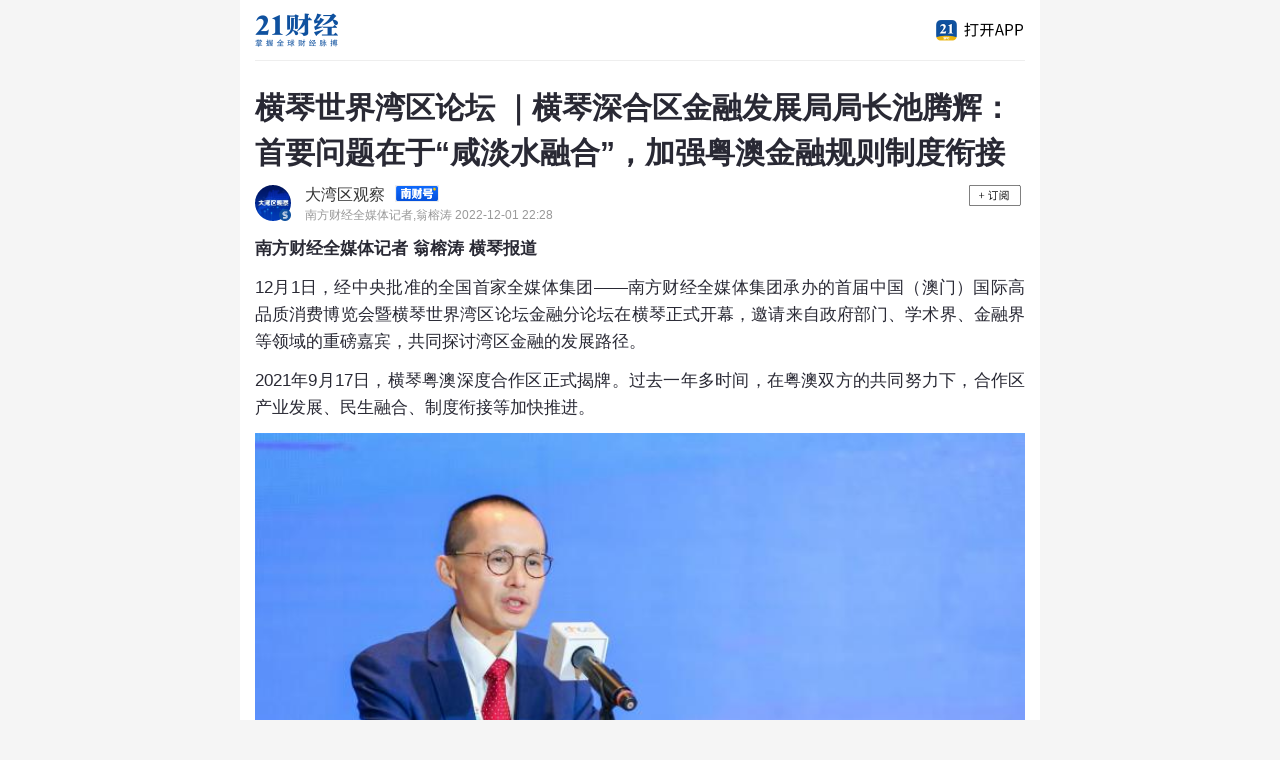

--- FILE ---
content_type: text/html
request_url: https://m.21jingji.com/article/20221201/herald/8c1b37258076dc626d515fc33fda9160.html
body_size: 5716
content:
<!DOCTYPE html>
<html lang="zh-CN">
<head>
    <meta charset="utf-8" />
    <meta name="viewport" content="width=device-width, user-scalable=no, initial-scale=1.0, maximum-scale=1.0"/>
    <meta name="format-detection" content="telephone=no" />
    <meta name="keywords" content="金融,合作区,产业,横琴,澳门" /> 
    <meta name="description" content="南方财经全媒体记者&nbsp;翁榕涛&nbsp;横琴报道12月1日，经中央批准的全国首家全媒体集团——南方财经全媒体集团承办的首届中国（澳门）国际高品质消费博览会暨横琴世界湾区论坛金融分论坛在横琴正式..." />
    <title>横琴世界湾区论坛 ｜横琴深合区金融发展局局长池腾辉：首要问题在于“咸淡水融合”，加强粤澳金融规则制度衔接 - 21财经</title>
    <link type="text/css" rel="stylesheet" href="https://static.21jingji.com/css/m/mNews3.min.css" />
    <!--[if lt IE 9]>
        <link type="text/css" rel="stylesheet" href="http://static.21jingji.com/css/m/mNews_ie.css" />
    <![endif]-->
    </head>
    <div id="wxShare" style="margin:0 auto; display:none"></div>
<body>

    <div class="header">
        <div class="headContent">
            <div class="headDownload"><a href="https://app.21jingji.com" title="下载APP"></a></div>
            <div class="headLogo"><a href="https://m.21jingji.com" title="21财经"></a></div>
        </div>
    </div>

    <div class="content">
        <div>
            <div class="adHolder"></div>
            <div class="titleHead">
                <h1>横琴世界湾区论坛 ｜横琴深合区金融发展局局长池腾辉：首要问题在于“咸淡水融合”，加强粤澳金融规则制度衔接</h1>
                <div class="newsAuthor"><div class="author-avatar" onclick="window.location.href ='https://m.21jingji.com/subscribe/author?type=3&aid=247'  " style="background-image:  url('https://img.21jingji.com/uploadfile/cover/20200108/533cb8450f4cdd1260d72d0d8df68397_150.jpg'); "><i><img src='https://static.21jingji.com/images/subscribe/s.png' alt=''/></i></div><div class="author-infos"><a onclick="window.location.href ='https://m.21jingji.com/subscribe/author?type=3&aid=247'  "><b>大湾区观察</b><img src="https://static.21jingji.com/images/m/icon_nch.png" /></a><span>南方财经全媒体记者,翁榕涛 2022-12-01 22:28</span></div><a href="http://a.app.qq.com/o/simple.jsp?pkgname=com.twentyfirstcbh.epaper&ios_scheme=epaper%3a%2f%2fcom.twentyfirstcbh.epaper%2fcontent%3fcatid%3d750%26articleid%3d517446%26subscribesfc%3d1&android_schema=epaper%3a%2f%2fcom.twentyfirstcbh.epaper%2fcontent%3fcatid%3d750%26articleid%3d517446%26subscribesfc%3d1" class="gznch follow" id="gzNch" data-value=""></a></div>            </div>

            <div class="txtContent" articleid="517446" catid="750" wxOauthOnoff = "false" price = "">
                
                                <!--       智库报告         -->
                                <!--       智库报告         -->
                <!--       关联文章         -->
                                      
                
                                                <div class="main_content">
                <p><strong>南方财经全媒体记者&nbsp;翁榕涛&nbsp;横琴报道</strong></p><p>12月1日，经中央批准的全国首家全媒体集团——南方财经全媒体集团承办的首届中国（澳门）国际高品质消费博览会暨横琴世界湾区论坛金融分论坛在横琴正式开幕，邀请来自政府部门、学术界、金融界等领域的重磅嘉宾，共同探讨湾区金融的发展路径。</p><p>2021年9月17日，横琴粤澳深度合作区正式揭牌。过去一年多时间，在粤澳双方的共同努力下，合作区产业发展、民生融合、制度衔接等加快推进。</p><p style="text-align: center;"><img data-original="https://img.21jingji.com/uploadfile/cover/20221201/1669886491912004.jpeg" title="" data-copyright="原创图片"/></p><p style="text-align: center;"><span style="color: rgb(127, 127, 127);">（横琴粤澳深度合作区金融发展局局长池腾辉发表现场演讲）</span></p><p style="text-align: left;">在本次论坛上，横琴粤澳深度合作区金融发展局局长池腾辉表示，“成立一年多以来合作区金融发展成效显著，陆续推出了支持企业赴澳门发债、推进QFLP试点、促进中小微企业融资发展、上市培育及金融产业发展扶持等方面政策。”</p><p style="text-align: left;">数据显示，目前金融产业在合作区的重要地位愈发凸显，2022年前三季度，合作区金融业增加值达137亿元，同比增长9.2%，占合作区地区生产总值的41.7%。</p><p>“目前金融产业的体量在横琴是比较大的了，属于支柱型产业，而且还在持续增长中。”池腾辉认为，“但是和香港这种国际金融中心相比还有比较大的差距，包括金融市场、产品、业务等方面还有提升空间，未来合作区的金融发展充满机会和想象空间。“</p><p>此外，粤澳双方共商共建、共管共享新体制初步建立，合作区正呈现出新的活力、新的气象。</p><p>池腾辉表示，“过去一年多合作区运行以来，首先面临的就是规则衔接、制度对接的问题，比如内地的法律和监管，和澳门法律的监管制度就有比较大的差异，这是两套系统的兼容问题，我们的工作方向是‘咸淡水融合’，真正要解决融通问题，这方面需要顶层设计的支持。”</p><p>《横琴粤澳深度合作区建设总体方案》提出“探索构建电子围网系统，推动合作区金融市场率先高度开放”、“在合作区内探索跨境资本自由流入流出和推进资本项目可兑换”等一系列政策安排，为合作区发展率先高度开放的金融产业提供了政策支撑。</p><p>比如今年3月，粤澳跨境数据验证平台在粤澳两地上线试运行。这是粤澳推进跨境数据安全高效验证,探索建立开放型、合作型、示范型跨境数字服务融合的又一创新实践，首阶段以金融信息跨境验证作为试行范畴，运用区块链技术，两地的居民可通过平台合作机构在个人授权的基础上实现个人数据的跨境验证。</p><p>此外，金融要加强服务实体经济。池腾辉指出，当前澳门、合作区的实体产业经济已有一定的基础，在合作区金融发展局的协调推动下，多家金融机构加大力度支持澳门产业多元发展，并为企业“走出去”投融资提供服务，琴澳两地金融机构跨境合作已经成为推动粤澳金融合作的一种常态化模式。</p><p>池腾辉表示，下一步，我们将紧紧围绕促进澳门产业多元发展的初心，全面落实金融支持粤澳合作开发横琴工作，加强粤澳金融规则制度衔接，强化两地金融产业协同联动，促进民生金融服务融合发展。</p>                </div>

                <p>（作者：南方财经全媒体记者,翁榕涛 编辑：辛继召）</p>
                
                <p class="copyright">21世纪经济报道及其客户端所刊载内容的知识产权均属广东二十一世纪环球经济报社所有。未经书面授权，任何人不得以任何方式使用。详情或获取授权信息<a href="https://app.21jingji.com/epaper/html/copyright_21epaper.html">请点击此处</a>。</p>                <!--文章打赏 2020-1-20屏蔽 -->
                <!--<div class="editor" style="display:none">
                    <a href="javascript:void(0);" id="reward" onclick="reward();"></a>
                    <form action="/reward/" id="myForm" method="post"><input type="hidden" name="title" id="title" value=""/><input type="hidden" name="newspaperid" id="newspaperid" value=""/><input type="hidden" name="catid" id="catid" value=""/><input type="hidden" name="redirect" id="redirect" value=""/></form>
                </div>-->
                <!--文章打赏-->
            </div>
            <!-- 加载更多 -->
                            <div class="mask">
                    <div class="mask_bg"></div>
                    <a href="javascript:void(0)"><i></i>加载全文</a>
                </div>
                        <!--关联专题-->
                        <div class="zt">
                <div class="zt-box">
                    <div class="zt-h1">关联专题</div>
                                            <a href="https://m.21jingji.com/jujiao/getList?ztid=2365" target="_blank">
                            <!-- <a href="https://m.21jingji.com/jujiao/getList?ztid=1731"> -->
                            <div class="zt-img"><img src="https://img.21jingji.com/uploadfile/cover/20221129/202211291432507744.jpg" alt=""></div>
                            <div class="zt-tit">聚焦丨横琴世界湾区论坛</div>
                            <div class="zt-desc">横琴世界湾区论坛于11月30日-12月2日举行，以“合作·创新·共享——世界变革新趋势与湾区经济新机遇”为主题。论坛由澳门特别行政区政府、广东省人民政府、国务院国有资产监督管理委员会、中央人民政府驻澳门特别行政区联络办公室、中国国际贸易促进委员会指导，南光(集团)有限公司、中华人民共和国商务部外贸发展事务局、广东省商务厅主办，金沙中国有限公司、南光国际会议展览有限公司承办，南方财经全媒体集团联合承办。</div>
                            <div class="zt-btn">更多内容，请查看专题报道 &gt;</div>
                        </a>
                                    </div>
            </div>
                        <!--关联专题-->
            
                        <!--关注作者-->
            <div class="author">
                <div class="author_avatar" style="background-image: url('https://img.21jingji.com/uploadfile/cover/20201130/bc5de881d11b8847ecfda16ae2b9f28d_listthumb_150.jpg')">
                                            <i><img src='http://static.21jingji.com/images/subscribe/s.png' alt=''/></i>
                                        <!--[if lt IE 8]><img src="https://img.21jingji.com/uploadfile/cover/20201130/bc5de881d11b8847ecfda16ae2b9f28d_listthumb_150.jpg"/><![endif]-->
                </div>
                <div class="author_cont">
                    <h2>翁榕涛</h2>
                    <h3>南方财经大湾区记者/研究员</h3>
                    <p>关注粤港澳大湾区金融和资本市场的一切有趣新闻。微信号：wrt740886311</p>
                </div>
                <a href="http://a.app.qq.com/o/simple.jsp?pkgname=com.twentyfirstcbh.epaper&ios_scheme=epaper%3a%2f%2fcom.twentyfirstcbh.epaper%2fcontent%3fcatid%3d750%26articleid%3d517446%26subscribesfc%3d1&android_schema=epaper%3a%2f%2fcom.twentyfirstcbh.epaper%2fcontent%3fcatid%3d750%26articleid%3d517446%26subscribesfc%3d1" class="gznch follow" style="display:block; position:absolute;top:15px;right:15px"></a>            </div>
            
            <!-- 付费问答-->
            <div class="ask" style="display: none;"></div>
            <!-- 付费问答 end-->

            <!-- 评论 -->
            <div class="comment">
                <div class="comment_title">评论</div>

                <div class="comment_content" style="display: none;">
                    <a href="https://m.21jingji.com/comment/lists?aid=517446&cid=750" class="more">查看更多评论</a>
                </div>
            </div>

            <!-- 金V学院 -->
            <div class="swiper">
                <div id="slider" class="slick"></div>
            </div>

            <!-- 相关文章 -->
            <div class="new" style="display: none;">
                <div class="newTile">相关文章</div>
                <div class="new_content">
                </div>
            </div>
            <!-- 推荐阅读 -->
            <div class="gust"  style="display: none;">
                <div class="gustTile">推荐阅读</div>
                <div class="gust_content">
                </div>
            </div>

            <!--分享框-->
            <div class="pop">
                <div class="min-pop">
                    <div class="pop_cont"></div>
                </div>
            </div>
            <!--分享框-->
        </div>
    </div>
    	
    <input type="hidden" id="subcat" value="811">
    <input type="hidden" id="mpid" value="247,817">
	<input type="hidden" id="realurl" value="https://m.21jingji.com/article/20221201/herald/8c1b37258076dc626d515fc33fda9160.html">
    <script src="https://static.21jingji.com/js/m/jquery.mix.js" type="text/javascript"></script>
    <script src="https://static.21jingji.com/js/m/mNews2.min.js" type="text/javascript"></script>
    <script src="https://res.wx.qq.com/open/js/jweixin-1.0.0.js"></script>
    <script src="https://static.21jingji.com/js/m/wxoauth.js?1.01"></script>
    <script>
                            var shareImg = "https://static.21jingji.com/images/app/sfcAppShareIcon_300.jpg";
                $('#wxShare').html('<img src="' + shareImg + '" />')
        var jssdk_url = "https://m.21jingji.com/wechat/jssdk/?url="+encodeURIComponent(window.location.href);
        document.write("<script src='"+jssdk_url+"'><\/script>");
        wx.ready(function () {
            var share_title = "横琴世界湾区论坛 ｜横琴深合区金融发展局局长池腾辉：首要问题在于“咸淡水融合”，加强粤澳金融规则制度衔接";
            var share_desc = "";
            var share_link = "https://m.21jingji.com/article/20221201/herald/8c1b37258076dc626d515fc33fda9160.html";
            var share_imgUrl = shareImg;
            wx.onMenuShareAppMessage({title: share_title,link: share_link,desc: share_desc,imgUrl: share_imgUrl,success: function(){shareLog('wechatSession');shareRecommend();}});
            wx.onMenuShareTimeline({title: share_title,link: share_link,desc: share_desc,imgUrl: share_imgUrl,success: function(){shareLog('wechatTimeline');shareRecommend();}});
            wx.onMenuShareQQ({title: share_title,link: share_link,desc: share_desc,imgUrl: share_imgUrl,success: function(){shareLog('QQ');shareRecommend();}});
            wx.onMenuShareQZone({title: share_title,link: share_link,desc: share_desc,imgUrl: share_imgUrl,success: function(){shareLog('QQ');shareRecommend();}});
            wx.onMenuShareWeibo({title: share_title,link: share_link,desc: share_desc,imgUrl: share_imgUrl,success: function(){shareLog('Weibo');shareRecommend();}});
        })

        // 百度统计
        var _hmt = _hmt || [];
        (function() {
        var hm = document.createElement("script");
        hm.src = "//hm.baidu.com/hm.js?6d874b92d9e375ae5eb4daad37ed4b89";
        var s = document.getElementsByTagName("script")[0]; 
        s.parentNode.insertBefore(hm, s);
        })();
    </script>

</body>
</html>


--- FILE ---
content_type: text/html;charset=utf-8
request_url: https://m.21jingji.com/wechat/jssdk/?url=https%3A%2F%2Fm.21jingji.com%2Farticle%2F20221201%2Fherald%2F8c1b37258076dc626d515fc33fda9160.html
body_size: 573
content:
	wx.config({
    debug: false, 
    appId: 'wx43e8209bc4e3c415', 
    timestamp: 1769485583, 
    nonceStr: 'd8UfZPleOjrw3BpL', 
    signature: '8a840bb38dc0bfbab409a8bd520e541f2c2674c2',
    jsApiList: [
        'checkJsApi',
        'onMenuShareTimeline',
        'onMenuShareAppMessage',
        'onMenuShareQQ',
        'onMenuShareWeibo',
        'onMenuShareQZone',
        'updateAppMessageShareData',
        'updateTimelineShareData',
        'hideMenuItems',
        'showMenuItems',
        'hideAllNonBaseMenuItem',
        'showAllNonBaseMenuItem',
        'translateVoice',
        'startRecord',
        'stopRecord',
        'onVoiceRecordEnd',
        'playVoice',
        'onVoicePlayEnd',
        'pauseVoice',
        'stopVoice',
        'uploadVoice',
        'downloadVoice',
        'chooseImage',
        'previewImage',
        'uploadImage',
        'downloadImage',
        'getNetworkType',
        'openLocation',
        'getLocation',
        'hideOptionMenu',
        'showOptionMenu',
        'closeWindow',
        'scanQRCode',
        'chooseWXPay',
        'openProductSpecificView',
        'addCard',
        'chooseCard',
        'openCard'
    ],
    openTagList: ['wx-open-launch-weapp', 'wx-open-launch-app']
});